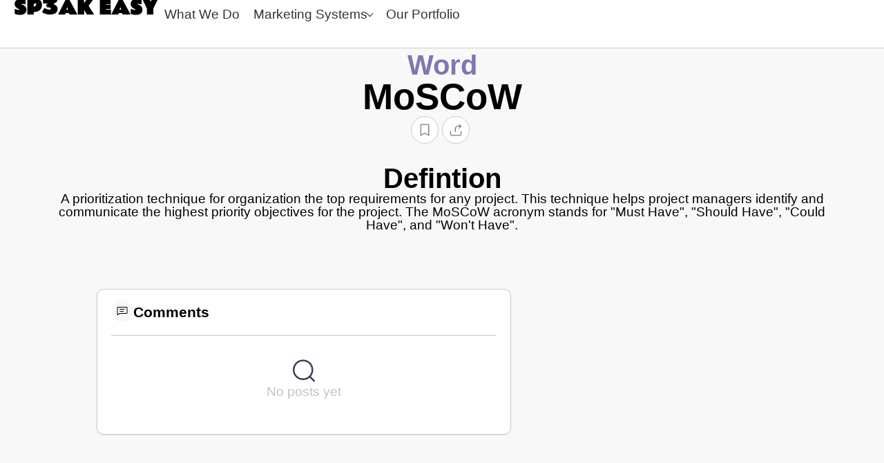

--- FILE ---
content_type: text/css
request_url: https://sp3akeasy.com/wp-content/uploads/elementor/css/post-19713.css?ver=1769026806
body_size: 1899
content:
.elementor-19713 .elementor-element.elementor-element-cb24033{--display:flex;--min-height:20vh;--justify-content:center;--align-items:center;--container-widget-width:calc( ( 1 - var( --container-widget-flex-grow ) ) * 100% );}.elementor-19713 .elementor-element.elementor-element-cb24033:not(.elementor-motion-effects-element-type-background), .elementor-19713 .elementor-element.elementor-element-cb24033 > .elementor-motion-effects-container > .elementor-motion-effects-layer{background-color:var( --e-global-color-0c6c884 );}.elementor-widget-heading .elementor-heading-title{font-family:var( --e-global-typography-primary-font-family ), Sans-serif;font-size:var( --e-global-typography-primary-font-size );font-weight:var( --e-global-typography-primary-font-weight );color:var( --e-global-color-primary );}.elementor-19713 .elementor-element.elementor-element-e3beecf .elementor-heading-title{font-family:var( --e-global-typography-ebb105a-font-family ), Sans-serif;font-size:var( --e-global-typography-ebb105a-font-size );font-weight:var( --e-global-typography-ebb105a-font-weight );color:var( --e-global-color-6f9d678 );}.elementor-19713 .elementor-element.elementor-element-83a1101{text-align:center;}.elementor-19713 .elementor-element.elementor-element-83a1101 .elementor-heading-title{font-family:var( --e-global-typography-ad70b4d-font-family ), Sans-serif;font-size:var( --e-global-typography-ad70b4d-font-size );font-weight:var( --e-global-typography-ad70b4d-font-weight );}.elementor-19713 .elementor-element.elementor-element-592a8f0{margin:0px 0px calc(var(--kit-widget-spacing, 0px) + 0px) 0px;}.elementor-19713 .elementor-element.elementor-element-592a8f0 .ts-advanced-list{justify-content:left;}.elementor-19713 .elementor-element.elementor-element-592a8f0 .ts-action  .ts-action-con{height:45px;}.elementor-19713 .elementor-element.elementor-element-592a8f0  .ts-action-con{font-family:var( --e-global-typography-text-font-family ), Sans-serif;font-size:var( --e-global-typography-text-font-size );font-weight:var( --e-global-typography-text-font-weight );}.elementor-19713 .elementor-element.elementor-element-592a8f0 .ts-action-con{color:var( --e-global-color-secondary );}.elementor-19713 .elementor-element.elementor-element-592a8f0 .ts-action-icon{background:#FFFFFF;width:40px;height:40px;border-style:solid;border-width:1px 1px 1px 1px;border-color:var( --e-global-color-c0a1184 );border-radius:50px;--ts-icon-size:18px;}.elementor-19713 .elementor-element.elementor-element-592a8f0 .ts-action-con, .elementor-19713 .elementor-element.elementor-element-592a8f0 .ts-action span{grid-gap:7px;}.elementor-19713 .elementor-element.elementor-element-592a8f0 .ts-action{margin:0px 5px 0px 0px;}.elementor-19713 .elementor-element.elementor-element-592a8f0 .ts-action-con:hover .ts-action-icon{border-color:var( --e-global-color-c2fa2f3 );}.elementor-19713 .elementor-element.elementor-element-592a8f0 .active.ts-action-con{color:var( --e-global-color-text );}.elementor-19713 .elementor-element.elementor-element-592a8f0 .active.ts-action-con .ts-action-icon{background:var( --e-global-color-accent );border-color:var( --e-global-color-accent );--ts-icon-color:#FFFFFF;}.elementor-19713 .elementor-element.elementor-element-592a8f0 .ts-action::after{top:calc(100% + 5px);bottom:auto;}.elementor-19713 .elementor-element.elementor-element-07d7813{--display:flex;--min-height:20vh;--justify-content:center;--align-items:center;--container-widget-width:calc( ( 1 - var( --container-widget-flex-grow ) ) * 100% );}.elementor-19713 .elementor-element.elementor-element-07d7813:not(.elementor-motion-effects-element-type-background), .elementor-19713 .elementor-element.elementor-element-07d7813 > .elementor-motion-effects-container > .elementor-motion-effects-layer{background-color:var( --e-global-color-0c6c884 );}.elementor-19713 .elementor-element.elementor-element-a641700 .elementor-heading-title{font-family:var( --e-global-typography-ebb105a-font-family ), Sans-serif;font-size:var( --e-global-typography-ebb105a-font-size );font-weight:var( --e-global-typography-ebb105a-font-weight );}.elementor-19713 .elementor-element.elementor-element-ad7e7a1{text-align:center;}.elementor-19713 .elementor-element.elementor-element-ad7e7a1 .elementor-heading-title{font-family:var( --e-global-typography-text-font-family ), Sans-serif;font-size:var( --e-global-typography-text-font-size );font-weight:var( --e-global-typography-text-font-weight );}.elementor-19713 .elementor-element.elementor-element-720070c{--display:flex;--min-height:700px;--flex-direction:row;--container-widget-width:initial;--container-widget-height:100%;--container-widget-flex-grow:1;--container-widget-align-self:stretch;--flex-wrap-mobile:wrap;--gap:40px 40px;--row-gap:40px;--column-gap:40px;border-style:none;--border-style:none;--padding-top:60px;--padding-bottom:60px;--padding-left:30px;--padding-right:30px;}.elementor-19713 .elementor-element.elementor-element-720070c:not(.elementor-motion-effects-element-type-background), .elementor-19713 .elementor-element.elementor-element-720070c > .elementor-motion-effects-container > .elementor-motion-effects-layer{background-color:var( --e-global-color-0c6c884 );}.elementor-19713 .elementor-element.elementor-element-cf4f599{--display:flex;--gap:20px 20px;--row-gap:20px;--column-gap:20px;}.elementor-19713 .elementor-element.elementor-element-cf4f599.e-con{--flex-grow:0;--flex-shrink:0;}.elementor-19713 .elementor-element.elementor-element-1c34b64{--display:flex;--justify-content:flex-start;--gap:15px 15px;--row-gap:15px;--column-gap:15px;--overflow:hidden;border-style:solid;--border-style:solid;border-width:1px 1px 1px 1px;--border-top-width:1px;--border-right-width:1px;--border-bottom-width:1px;--border-left-width:1px;border-color:var( --e-global-color-c0a1184 );--border-color:var( --e-global-color-c0a1184 );--border-radius:8px 8px 8px 8px;box-shadow:0px 1px 0px 0px rgba(0, 0, 0, 0.08);--padding-top:15px;--padding-bottom:10px;--padding-left:20px;--padding-right:20px;}.elementor-19713 .elementor-element.elementor-element-1c34b64:not(.elementor-motion-effects-element-type-background), .elementor-19713 .elementor-element.elementor-element-1c34b64 > .elementor-motion-effects-container > .elementor-motion-effects-layer{background-color:#FFFFFF;}.elementor-19713 .elementor-element.elementor-element-2b98e53{--display:flex;--flex-direction:row;--container-widget-width:calc( ( 1 - var( --container-widget-flex-grow ) ) * 100% );--container-widget-height:100%;--container-widget-flex-grow:1;--container-widget-align-self:stretch;--flex-wrap-mobile:wrap;--align-items:center;--gap:7px 7px;--row-gap:7px;--column-gap:7px;--flex-wrap:nowrap;border-style:solid;--border-style:solid;border-width:0px 0px 1px 0px;--border-top-width:0px;--border-right-width:0px;--border-bottom-width:1px;--border-left-width:0px;border-color:var( --e-global-color-c0a1184 );--border-color:var( --e-global-color-c0a1184 );--padding-top:0px;--padding-bottom:10px;--padding-left:0px;--padding-right:0px;}.elementor-widget-icon.elementor-view-stacked .elementor-icon{background-color:var( --e-global-color-primary );}.elementor-widget-icon.elementor-view-framed .elementor-icon, .elementor-widget-icon.elementor-view-default .elementor-icon{color:var( --e-global-color-primary );border-color:var( --e-global-color-primary );}.elementor-widget-icon.elementor-view-framed .elementor-icon, .elementor-widget-icon.elementor-view-default .elementor-icon svg{fill:var( --e-global-color-primary );}.elementor-19713 .elementor-element.elementor-element-ae0f9d3 .elementor-icon-wrapper{text-align:center;}.elementor-19713 .elementor-element.elementor-element-ae0f9d3.elementor-view-stacked .elementor-icon{background-color:var( --e-global-color-0c6c884 );color:var( --e-global-color-text );}.elementor-19713 .elementor-element.elementor-element-ae0f9d3.elementor-view-framed .elementor-icon, .elementor-19713 .elementor-element.elementor-element-ae0f9d3.elementor-view-default .elementor-icon{color:var( --e-global-color-0c6c884 );border-color:var( --e-global-color-0c6c884 );}.elementor-19713 .elementor-element.elementor-element-ae0f9d3.elementor-view-framed .elementor-icon, .elementor-19713 .elementor-element.elementor-element-ae0f9d3.elementor-view-default .elementor-icon svg{fill:var( --e-global-color-0c6c884 );}.elementor-19713 .elementor-element.elementor-element-ae0f9d3.elementor-view-framed .elementor-icon{background-color:var( --e-global-color-text );}.elementor-19713 .elementor-element.elementor-element-ae0f9d3.elementor-view-stacked .elementor-icon svg{fill:var( --e-global-color-text );}.elementor-19713 .elementor-element.elementor-element-ae0f9d3 .elementor-icon{font-size:16px;}.elementor-19713 .elementor-element.elementor-element-ae0f9d3 .elementor-icon svg{height:16px;}.elementor-19713 .elementor-element.elementor-element-20ded34 .elementor-heading-title{font-size:14px;font-weight:600;color:var( --e-global-color-text );}.elementor-19713 .elementor-element.elementor-element-02fca91 .ts-advanced-list{justify-content:left;grid-gap:10px;}.elementor-19713 .elementor-element.elementor-element-02fca91 .ts-action  .ts-action-con{justify-content:center;padding:7px 15px 7px 15px;height:40px;}.elementor-19713 .elementor-element.elementor-element-02fca91 .ts-action-con{border-style:solid;border-width:1px 1px 1px 1px;border-color:var( --e-global-color-c0a1184 );border-radius:50px;color:var( --e-global-color-text );}.elementor-19713 .elementor-element.elementor-element-02fca91  .ts-action-con{font-family:var( --e-global-typography-text-font-family ), Sans-serif;font-size:var( --e-global-typography-text-font-size );font-weight:var( --e-global-typography-text-font-weight );}.elementor-19713 .elementor-element.elementor-element-02fca91 .ts-action-icon{width:18px;height:18px;border-radius:26px;--ts-icon-size:18px;--ts-icon-color:var( --e-global-color-de1b9b0 );}.elementor-19713 .elementor-element.elementor-element-02fca91 .ts-action-con, .elementor-19713 .elementor-element.elementor-element-02fca91 .ts-action span{grid-gap:7px;}.elementor-19713 .elementor-element.elementor-element-02fca91 .ts-action{margin:0px 5px 7px 0px;}.elementor-19713 .elementor-element.elementor-element-02fca91 .ts-action-con:hover{border-color:var( --e-global-color-c2fa2f3 );}.elementor-19713 .elementor-element.elementor-element-02fca91 .ts-action-con:hover .ts-action-icon{border-color:var( --e-global-color-c2fa2f3 );}.elementor-19713 .elementor-element.elementor-element-02fca91 .active.ts-action-con{box-shadow:0px 0px 0px 0px rgba(0, 0, 0, 0);color:#FFFFFF;background:var( --e-global-color-accent );border-color:var( --e-global-color-accent );}.elementor-19713 .elementor-element.elementor-element-02fca91 .active.ts-action-con .ts-action-icon{--ts-icon-color:#FFFFFF;}.elementor-19713 .elementor-element.elementor-element-ab18671{--display:flex;--justify-content:flex-start;--gap:15px 15px;--row-gap:15px;--column-gap:15px;--overflow:hidden;border-style:solid;--border-style:solid;border-width:1px 1px 1px 1px;--border-top-width:1px;--border-right-width:1px;--border-bottom-width:1px;--border-left-width:1px;border-color:var( --e-global-color-c0a1184 );--border-color:var( --e-global-color-c0a1184 );--border-radius:10px 10px 10px 10px;box-shadow:0px 1px 1.5px 0px rgba(0, 0, 0, 0.10196078431372549);--padding-top:15px;--padding-bottom:20px;--padding-left:20px;--padding-right:20px;}.elementor-19713 .elementor-element.elementor-element-ab18671:not(.elementor-motion-effects-element-type-background), .elementor-19713 .elementor-element.elementor-element-ab18671 > .elementor-motion-effects-container > .elementor-motion-effects-layer{background-color:#FFFFFF;}.elementor-19713 .elementor-element.elementor-element-cd11cec{--display:flex;--flex-direction:row;--container-widget-width:calc( ( 1 - var( --container-widget-flex-grow ) ) * 100% );--container-widget-height:100%;--container-widget-flex-grow:1;--container-widget-align-self:stretch;--flex-wrap-mobile:wrap;--align-items:center;--gap:7px 7px;--row-gap:7px;--column-gap:7px;--flex-wrap:nowrap;border-style:solid;--border-style:solid;border-width:0px 0px 1px 0px;--border-top-width:0px;--border-right-width:0px;--border-bottom-width:1px;--border-left-width:0px;border-color:var( --e-global-color-c0a1184 );--border-color:var( --e-global-color-c0a1184 );--padding-top:0px;--padding-bottom:15px;--padding-left:0px;--padding-right:0px;}.elementor-19713 .elementor-element.elementor-element-5b56007 .elementor-icon-wrapper{text-align:center;}.elementor-19713 .elementor-element.elementor-element-5b56007.elementor-view-stacked .elementor-icon{background-color:var( --e-global-color-0c6c884 );color:var( --e-global-color-text );}.elementor-19713 .elementor-element.elementor-element-5b56007.elementor-view-framed .elementor-icon, .elementor-19713 .elementor-element.elementor-element-5b56007.elementor-view-default .elementor-icon{color:var( --e-global-color-0c6c884 );border-color:var( --e-global-color-0c6c884 );}.elementor-19713 .elementor-element.elementor-element-5b56007.elementor-view-framed .elementor-icon, .elementor-19713 .elementor-element.elementor-element-5b56007.elementor-view-default .elementor-icon svg{fill:var( --e-global-color-0c6c884 );}.elementor-19713 .elementor-element.elementor-element-5b56007.elementor-view-framed .elementor-icon{background-color:var( --e-global-color-text );}.elementor-19713 .elementor-element.elementor-element-5b56007.elementor-view-stacked .elementor-icon svg{fill:var( --e-global-color-text );}.elementor-19713 .elementor-element.elementor-element-5b56007 .elementor-icon{font-size:16px;}.elementor-19713 .elementor-element.elementor-element-5b56007 .elementor-icon svg{height:16px;}.elementor-19713 .elementor-element.elementor-element-dc65ea9 .elementor-heading-title{color:var( --e-global-color-text );}.elementor-19713 .elementor-element.elementor-element-6eb545f{--display:flex;--gap:20px 20px;--row-gap:20px;--column-gap:20px;}.elementor-19713 .elementor-element.elementor-element-6f12969{--display:flex;--justify-content:flex-start;--gap:10px 10px;--row-gap:10px;--column-gap:10px;border-style:solid;--border-style:solid;border-width:1px 1px 1px 1px;--border-top-width:1px;--border-right-width:1px;--border-bottom-width:1px;--border-left-width:1px;border-color:var( --e-global-color-c0a1184 );--border-color:var( --e-global-color-c0a1184 );--border-radius:10px 10px 10px 10px;box-shadow:0px 1px 1.5px 0px rgba(0, 0, 0, 0.10196078431372549);--padding-top:20px;--padding-bottom:20px;--padding-left:20px;--padding-right:20px;}.elementor-19713 .elementor-element.elementor-element-6f12969:not(.elementor-motion-effects-element-type-background), .elementor-19713 .elementor-element.elementor-element-6f12969 > .elementor-motion-effects-container > .elementor-motion-effects-layer{background-color:#FFFFFF;}.elementor-19713 .elementor-element.elementor-element-d6068fa{--display:flex;--flex-direction:row;--container-widget-width:calc( ( 1 - var( --container-widget-flex-grow ) ) * 100% );--container-widget-height:100%;--container-widget-flex-grow:1;--container-widget-align-self:stretch;--flex-wrap-mobile:wrap;--align-items:center;--gap:10px 10px;--row-gap:10px;--column-gap:10px;--flex-wrap:wrap;border-style:none;--border-style:none;}.elementor-19713 .elementor-element.elementor-element-d331545{--display:flex;}.elementor-19713 .elementor-element.elementor-element-5bf8314 .elementor-heading-title{font-family:var( --e-global-typography-text-font-family ), Sans-serif;font-size:var( --e-global-typography-text-font-size );font-weight:var( --e-global-typography-text-font-weight );}.elementor-19713 .elementor-element.elementor-element-5fe069d{--display:flex;--justify-content:flex-start;--gap:10px 10px;--row-gap:10px;--column-gap:10px;--overflow:hidden;border-style:solid;--border-style:solid;border-width:1px 1px 1px 1px;--border-top-width:1px;--border-right-width:1px;--border-bottom-width:1px;--border-left-width:1px;border-color:var( --e-global-color-c0a1184 );--border-color:var( --e-global-color-c0a1184 );--border-radius:10px 10px 10px 10px;box-shadow:0px 1px 1.5px 0px rgba(0, 0, 0, 0.10196078431372549);--padding-top:20px;--padding-bottom:20px;--padding-left:20px;--padding-right:20px;}.elementor-19713 .elementor-element.elementor-element-5fe069d:not(.elementor-motion-effects-element-type-background), .elementor-19713 .elementor-element.elementor-element-5fe069d > .elementor-motion-effects-container > .elementor-motion-effects-layer{background-color:#FFFFFF;}.elementor-19713 .elementor-element.elementor-element-ae55128{--display:flex;--flex-direction:row;--container-widget-width:calc( ( 1 - var( --container-widget-flex-grow ) ) * 100% );--container-widget-height:100%;--container-widget-flex-grow:1;--container-widget-align-self:stretch;--flex-wrap-mobile:wrap;--align-items:center;--gap:7px 7px;--row-gap:7px;--column-gap:7px;--flex-wrap:nowrap;border-style:solid;--border-style:solid;border-width:0px 0px 1px 0px;--border-top-width:0px;--border-right-width:0px;--border-bottom-width:1px;--border-left-width:0px;border-color:var( --e-global-color-c0a1184 );--border-color:var( --e-global-color-c0a1184 );--padding-top:0px;--padding-bottom:15px;--padding-left:0px;--padding-right:0px;}.elementor-19713 .elementor-element.elementor-element-01de38c .elementor-heading-title{color:var( --e-global-color-text );}.elementor-widget-text-editor{font-family:var( --e-global-typography-text-font-family ), Sans-serif;font-size:var( --e-global-typography-text-font-size );font-weight:var( --e-global-typography-text-font-weight );color:var( --e-global-color-text );}.elementor-widget-text-editor.elementor-drop-cap-view-stacked .elementor-drop-cap{background-color:var( --e-global-color-primary );}.elementor-widget-text-editor.elementor-drop-cap-view-framed .elementor-drop-cap, .elementor-widget-text-editor.elementor-drop-cap-view-default .elementor-drop-cap{color:var( --e-global-color-primary );border-color:var( --e-global-color-primary );}body.elementor-page-19713:not(.elementor-motion-effects-element-type-background), body.elementor-page-19713 > .elementor-motion-effects-container > .elementor-motion-effects-layer{background-color:var( --e-global-color-0c6c884 );}@media(max-width:1366px){.elementor-widget-heading .elementor-heading-title{font-size:var( --e-global-typography-primary-font-size );}.elementor-19713 .elementor-element.elementor-element-e3beecf .elementor-heading-title{font-size:var( --e-global-typography-ebb105a-font-size );}.elementor-19713 .elementor-element.elementor-element-83a1101 .elementor-heading-title{font-size:var( --e-global-typography-ad70b4d-font-size );}.elementor-19713 .elementor-element.elementor-element-592a8f0 .ts-advanced-list{justify-content:center;}.elementor-19713 .elementor-element.elementor-element-592a8f0  .ts-action-con{font-size:var( --e-global-typography-text-font-size );}.elementor-19713 .elementor-element.elementor-element-a641700 .elementor-heading-title{font-size:var( --e-global-typography-ebb105a-font-size );}.elementor-19713 .elementor-element.elementor-element-ad7e7a1 .elementor-heading-title{font-size:var( --e-global-typography-text-font-size );}.elementor-19713 .elementor-element.elementor-element-720070c{--gap:30px 30px;--row-gap:30px;--column-gap:30px;}.elementor-19713 .elementor-element.elementor-element-02fca91 .ts-advanced-list{justify-content:left;}.elementor-19713 .elementor-element.elementor-element-02fca91  .ts-action-con{font-size:var( --e-global-typography-text-font-size );}.elementor-19713 .elementor-element.elementor-element-5bf8314 .elementor-heading-title{font-size:var( --e-global-typography-text-font-size );}.elementor-widget-text-editor{font-size:var( --e-global-typography-text-font-size );}}@media(max-width:1024px){.elementor-widget-heading .elementor-heading-title{font-size:var( --e-global-typography-primary-font-size );}.elementor-19713 .elementor-element.elementor-element-e3beecf .elementor-heading-title{font-size:var( --e-global-typography-ebb105a-font-size );}.elementor-19713 .elementor-element.elementor-element-83a1101 .elementor-heading-title{font-size:var( --e-global-typography-ad70b4d-font-size );}.elementor-19713 .elementor-element.elementor-element-592a8f0 .ts-advanced-list{justify-content:center;}.elementor-19713 .elementor-element.elementor-element-592a8f0 .ts-action  .ts-action-con{justify-content:center;}.elementor-19713 .elementor-element.elementor-element-592a8f0  .ts-action-con{font-size:var( --e-global-typography-text-font-size );}.elementor-19713 .elementor-element.elementor-element-a641700 .elementor-heading-title{font-size:var( --e-global-typography-ebb105a-font-size );}.elementor-19713 .elementor-element.elementor-element-ad7e7a1 .elementor-heading-title{font-size:var( --e-global-typography-text-font-size );}.elementor-19713 .elementor-element.elementor-element-720070c{--flex-direction:column;--container-widget-width:100%;--container-widget-height:initial;--container-widget-flex-grow:0;--container-widget-align-self:initial;--flex-wrap-mobile:wrap;--padding-top:20px;--padding-bottom:15px;--padding-left:15px;--padding-right:15px;}.elementor-19713 .elementor-element.elementor-element-1c34b64{--padding-top:15px;--padding-bottom:15px;--padding-left:15px;--padding-right:15px;}.elementor-19713 .elementor-element.elementor-element-02fca91.elementor-element{--flex-grow:0;--flex-shrink:0;}.elementor-19713 .elementor-element.elementor-element-02fca91 .ts-advanced-list{justify-content:left;}.elementor-19713 .elementor-element.elementor-element-02fca91 .ts-action  .ts-action-con{justify-content:center;}.elementor-19713 .elementor-element.elementor-element-02fca91 .ts-action-con{border-width:1px 1px 1px 1px;}.elementor-19713 .elementor-element.elementor-element-02fca91  .ts-action-con{font-size:var( --e-global-typography-text-font-size );}.elementor-19713 .elementor-element.elementor-element-5bf8314 .elementor-heading-title{font-size:var( --e-global-typography-text-font-size );}.elementor-widget-text-editor{font-size:var( --e-global-typography-text-font-size );}}@media(max-width:767px){.elementor-widget-heading .elementor-heading-title{font-size:var( --e-global-typography-primary-font-size );}.elementor-19713 .elementor-element.elementor-element-e3beecf .elementor-heading-title{font-size:var( --e-global-typography-ebb105a-font-size );}.elementor-19713 .elementor-element.elementor-element-83a1101 .elementor-heading-title{font-size:var( --e-global-typography-ad70b4d-font-size );}.elementor-19713 .elementor-element.elementor-element-592a8f0 .ts-advanced-list{justify-content:left;}.elementor-19713 .elementor-element.elementor-element-592a8f0  .ts-action-con{font-size:var( --e-global-typography-text-font-size );}.elementor-19713 .elementor-element.elementor-element-a641700 .elementor-heading-title{font-size:var( --e-global-typography-ebb105a-font-size );}.elementor-19713 .elementor-element.elementor-element-ad7e7a1 .elementor-heading-title{font-size:var( --e-global-typography-text-font-size );}.elementor-19713 .elementor-element.elementor-element-02fca91 .ts-advanced-list{justify-content:left;}.elementor-19713 .elementor-element.elementor-element-02fca91  .ts-action-con{font-size:var( --e-global-typography-text-font-size );}.elementor-19713 .elementor-element.elementor-element-5bf8314 .elementor-heading-title{font-size:var( --e-global-typography-text-font-size );}.elementor-widget-text-editor{font-size:var( --e-global-typography-text-font-size );}}@media(min-width:768px){.elementor-19713 .elementor-element.elementor-element-720070c{--content-width:1000px;}.elementor-19713 .elementor-element.elementor-element-cf4f599{--width:60%;}.elementor-19713 .elementor-element.elementor-element-6eb545f{--width:40%;}}@media(max-width:1024px) and (min-width:768px){.elementor-19713 .elementor-element.elementor-element-cf4f599{--width:100%;}.elementor-19713 .elementor-element.elementor-element-6eb545f{--width:100%;}}

--- FILE ---
content_type: text/css
request_url: https://sp3akeasy.com/wp-content/uploads/elementor/css/post-287.css?ver=1769022714
body_size: 3446
content:
.elementor-287 .elementor-element.elementor-element-1fb8388f{--display:flex;--flex-direction:column;--container-widget-width:100%;--container-widget-height:initial;--container-widget-flex-grow:0;--container-widget-align-self:initial;--flex-wrap-mobile:wrap;--gap:5px 5px;--row-gap:5px;--column-gap:5px;border-style:none;--border-style:none;}.elementor-287 .elementor-element.elementor-element-1fb8388f:not(.elementor-motion-effects-element-type-background), .elementor-287 .elementor-element.elementor-element-1fb8388f > .elementor-motion-effects-container > .elementor-motion-effects-layer{background-color:var( --e-global-color-secondary );}.elementor-widget-divider{--divider-color:var( --e-global-color-secondary );}.elementor-widget-divider .elementor-divider__text{color:var( --e-global-color-secondary );font-family:var( --e-global-typography-secondary-font-family ), Sans-serif;font-weight:var( --e-global-typography-secondary-font-weight );}.elementor-widget-divider.elementor-view-stacked .elementor-icon{background-color:var( --e-global-color-secondary );}.elementor-widget-divider.elementor-view-framed .elementor-icon, .elementor-widget-divider.elementor-view-default .elementor-icon{color:var( --e-global-color-secondary );border-color:var( --e-global-color-secondary );}.elementor-widget-divider.elementor-view-framed .elementor-icon, .elementor-widget-divider.elementor-view-default .elementor-icon svg{fill:var( --e-global-color-secondary );}.elementor-287 .elementor-element.elementor-element-1cf128fe{--divider-border-style:solid;--divider-color:var( --e-global-color-c0a1184 );--divider-border-width:1px;}.elementor-287 .elementor-element.elementor-element-1cf128fe .elementor-divider-separator{width:100%;}.elementor-287 .elementor-element.elementor-element-1cf128fe .elementor-divider{padding-block-start:60px;padding-block-end:60px;}.elementor-287 .elementor-element.elementor-element-0a6c25c{--display:flex;--min-height:100px;--flex-direction:row;--container-widget-width:calc( ( 1 - var( --container-widget-flex-grow ) ) * 100% );--container-widget-height:100%;--container-widget-flex-grow:1;--container-widget-align-self:stretch;--flex-wrap-mobile:wrap;--justify-content:space-between;--align-items:center;--padding-top:0px;--padding-bottom:0px;--padding-left:30px;--padding-right:30px;}.elementor-287 .elementor-element.elementor-element-0a6c25c:not(.elementor-motion-effects-element-type-background), .elementor-287 .elementor-element.elementor-element-0a6c25c > .elementor-motion-effects-container > .elementor-motion-effects-layer{background-color:var( --e-global-color-secondary );}.elementor-287 .elementor-element.elementor-element-0a6c25c.e-con{--flex-grow:1;--flex-shrink:0;}.elementor-widget-heading .elementor-heading-title{font-family:var( --e-global-typography-primary-font-family ), Sans-serif;font-size:var( --e-global-typography-primary-font-size );font-weight:var( --e-global-typography-primary-font-weight );color:var( --e-global-color-primary );}.elementor-287 .elementor-element.elementor-element-5ec12c8 .elementor-heading-title{font-family:"Rammetto One", Sans-serif;font-size:1.6em;font-weight:700;color:var( --e-global-color-0c6c884 );}.elementor-287 .elementor-element.elementor-element-9e5d807 .ts-advanced-list{justify-content:left;}.elementor-287 .elementor-element.elementor-element-9e5d807  .ts-action-con{font-family:var( --e-global-typography-text-font-family ), Sans-serif;font-size:var( --e-global-typography-text-font-size );font-weight:var( --e-global-typography-text-font-weight );}.elementor-287 .elementor-element.elementor-element-9e5d807 .ts-action-con{color:var( --e-global-color-de1b9b0 );}.elementor-287 .elementor-element.elementor-element-9e5d807 .ts-action-icon{width:22px;height:22px;border-radius:22px;--ts-icon-size:34px;--ts-icon-color:var( --e-global-color-de1b9b0 );}.elementor-287 .elementor-element.elementor-element-9e5d807 .ts-action-con, .elementor-287 .elementor-element.elementor-element-9e5d807 .ts-action span{grid-gap:10px;}.elementor-287 .elementor-element.elementor-element-9e5d807 .ts-action-con:hover{color:var( --e-global-color-text );}.elementor-287 .elementor-element.elementor-element-9e5d807 .ts-action-con:hover .ts-action-icon{--ts-icon-color:var( --e-global-color-text );}.elementor-287 .elementor-element.elementor-element-088f77f{--display:flex;--flex-direction:row;--container-widget-width:calc( ( 1 - var( --container-widget-flex-grow ) ) * 100% );--container-widget-height:100%;--container-widget-flex-grow:1;--container-widget-align-self:stretch;--flex-wrap-mobile:wrap;--align-items:stretch;--gap:10px 10px;--row-gap:10px;--column-gap:10px;--padding-top:25px;--padding-bottom:70px;--padding-left:0px;--padding-right:0px;}.elementor-287 .elementor-element.elementor-element-088f77f:not(.elementor-motion-effects-element-type-background), .elementor-287 .elementor-element.elementor-element-088f77f > .elementor-motion-effects-container > .elementor-motion-effects-layer{background-color:var( --e-global-color-0c6c884 );}.elementor-287 .elementor-element.elementor-element-4e14b99{--display:flex;}.elementor-287 .elementor-element.elementor-element-51d4c3c{margin:0px 0px calc(var(--kit-widget-spacing, 0px) + 0px) 0px;padding:0px 0px 0px 0px;text-align:start;}.elementor-287 .elementor-element.elementor-element-51d4c3c .elementor-heading-title{font-family:var( --e-global-typography-25a29c0-font-family ), Sans-serif;font-size:var( --e-global-typography-25a29c0-font-size );color:var( --e-global-color-d420f05 );}.elementor-widget-text-editor{font-family:var( --e-global-typography-text-font-family ), Sans-serif;font-size:var( --e-global-typography-text-font-size );font-weight:var( --e-global-typography-text-font-weight );color:var( --e-global-color-text );}.elementor-widget-text-editor.elementor-drop-cap-view-stacked .elementor-drop-cap{background-color:var( --e-global-color-primary );}.elementor-widget-text-editor.elementor-drop-cap-view-framed .elementor-drop-cap, .elementor-widget-text-editor.elementor-drop-cap-view-default .elementor-drop-cap{color:var( --e-global-color-primary );border-color:var( --e-global-color-primary );}.elementor-287 .elementor-element.elementor-element-dba0006{margin:0px 0px calc(var(--kit-widget-spacing, 0px) + 0px) 0px;padding:0em 0em 0em 0em;font-size:1.2em;color:var( --e-global-color-text );}.elementor-287 .elementor-element.elementor-element-01fe371{--display:flex;}.elementor-287 .elementor-element.elementor-element-73f79b5 .elementor-heading-title{font-family:var( --e-global-typography-25a29c0-font-family ), Sans-serif;font-size:var( --e-global-typography-25a29c0-font-size );color:var( --e-global-color-d420f05 );}.elementor-widget-icon-list .elementor-icon-list-item:not(:last-child):after{border-color:var( --e-global-color-text );}.elementor-widget-icon-list .elementor-icon-list-icon i{color:var( --e-global-color-primary );}.elementor-widget-icon-list .elementor-icon-list-icon svg{fill:var( --e-global-color-primary );}.elementor-widget-icon-list .elementor-icon-list-item > .elementor-icon-list-text, .elementor-widget-icon-list .elementor-icon-list-item > a{font-family:var( --e-global-typography-text-font-family ), Sans-serif;font-size:var( --e-global-typography-text-font-size );font-weight:var( --e-global-typography-text-font-weight );}.elementor-widget-icon-list .elementor-icon-list-text{color:var( --e-global-color-secondary );}.elementor-287 .elementor-element.elementor-element-bcbcc19{padding:.5em 0em 0em 0em;--e-icon-list-icon-size:17px;--icon-vertical-offset:0px;}.elementor-287 .elementor-element.elementor-element-bcbcc19 .elementor-icon-list-items:not(.elementor-inline-items) .elementor-icon-list-item:not(:last-child){padding-block-end:calc(5px/2);}.elementor-287 .elementor-element.elementor-element-bcbcc19 .elementor-icon-list-items:not(.elementor-inline-items) .elementor-icon-list-item:not(:first-child){margin-block-start:calc(5px/2);}.elementor-287 .elementor-element.elementor-element-bcbcc19 .elementor-icon-list-items.elementor-inline-items .elementor-icon-list-item{margin-inline:calc(5px/2);}.elementor-287 .elementor-element.elementor-element-bcbcc19 .elementor-icon-list-items.elementor-inline-items{margin-inline:calc(-5px/2);}.elementor-287 .elementor-element.elementor-element-bcbcc19 .elementor-icon-list-items.elementor-inline-items .elementor-icon-list-item:after{inset-inline-end:calc(-5px/2);}.elementor-287 .elementor-element.elementor-element-bcbcc19 .elementor-icon-list-icon i{color:var( --e-global-color-de1b9b0 );transition:color 0.3s;}.elementor-287 .elementor-element.elementor-element-bcbcc19 .elementor-icon-list-icon svg{fill:var( --e-global-color-de1b9b0 );transition:fill 0.3s;}.elementor-287 .elementor-element.elementor-element-bcbcc19 .elementor-icon-list-icon{padding-inline-end:4px;}.elementor-287 .elementor-element.elementor-element-bcbcc19 .elementor-icon-list-item > .elementor-icon-list-text, .elementor-287 .elementor-element.elementor-element-bcbcc19 .elementor-icon-list-item > a{font-size:1.2em;font-weight:300;}.elementor-287 .elementor-element.elementor-element-bcbcc19 .elementor-icon-list-text{color:var( --e-global-color-text );transition:color 0.3s;}.elementor-287 .elementor-element.elementor-element-6e457f7{--display:flex;}.elementor-287 .elementor-element.elementor-element-223278e .elementor-heading-title{font-family:var( --e-global-typography-25a29c0-font-family ), Sans-serif;font-size:var( --e-global-typography-25a29c0-font-size );color:var( --e-global-color-d420f05 );}.elementor-287 .elementor-element.elementor-element-03a01e9{padding:.5em 0em 0em 0em;--e-icon-list-icon-size:17px;--icon-vertical-offset:0px;}.elementor-287 .elementor-element.elementor-element-03a01e9 .elementor-icon-list-items:not(.elementor-inline-items) .elementor-icon-list-item:not(:last-child){padding-block-end:calc(5px/2);}.elementor-287 .elementor-element.elementor-element-03a01e9 .elementor-icon-list-items:not(.elementor-inline-items) .elementor-icon-list-item:not(:first-child){margin-block-start:calc(5px/2);}.elementor-287 .elementor-element.elementor-element-03a01e9 .elementor-icon-list-items.elementor-inline-items .elementor-icon-list-item{margin-inline:calc(5px/2);}.elementor-287 .elementor-element.elementor-element-03a01e9 .elementor-icon-list-items.elementor-inline-items{margin-inline:calc(-5px/2);}.elementor-287 .elementor-element.elementor-element-03a01e9 .elementor-icon-list-items.elementor-inline-items .elementor-icon-list-item:after{inset-inline-end:calc(-5px/2);}.elementor-287 .elementor-element.elementor-element-03a01e9 .elementor-icon-list-icon i{color:var( --e-global-color-de1b9b0 );transition:color 0.3s;}.elementor-287 .elementor-element.elementor-element-03a01e9 .elementor-icon-list-icon svg{fill:var( --e-global-color-de1b9b0 );transition:fill 0.3s;}.elementor-287 .elementor-element.elementor-element-03a01e9 .elementor-icon-list-icon{padding-inline-end:4px;}.elementor-287 .elementor-element.elementor-element-03a01e9 .elementor-icon-list-item > .elementor-icon-list-text, .elementor-287 .elementor-element.elementor-element-03a01e9 .elementor-icon-list-item > a{font-size:1.2em;font-weight:300;}.elementor-287 .elementor-element.elementor-element-03a01e9 .elementor-icon-list-text{color:var( --e-global-color-text );transition:color 0.3s;}.elementor-287 .elementor-element.elementor-element-b575c6e{--display:flex;}.elementor-287 .elementor-element.elementor-element-05ba3b5 .elementor-heading-title{font-family:var( --e-global-typography-25a29c0-font-family ), Sans-serif;font-size:var( --e-global-typography-25a29c0-font-size );color:var( --e-global-color-d420f05 );}.elementor-287 .elementor-element.elementor-element-d5d12ac{padding:.5em 0em 0em 0em;--e-icon-list-icon-size:17px;--icon-vertical-offset:0px;}.elementor-287 .elementor-element.elementor-element-d5d12ac .elementor-icon-list-items:not(.elementor-inline-items) .elementor-icon-list-item:not(:last-child){padding-block-end:calc(5px/2);}.elementor-287 .elementor-element.elementor-element-d5d12ac .elementor-icon-list-items:not(.elementor-inline-items) .elementor-icon-list-item:not(:first-child){margin-block-start:calc(5px/2);}.elementor-287 .elementor-element.elementor-element-d5d12ac .elementor-icon-list-items.elementor-inline-items .elementor-icon-list-item{margin-inline:calc(5px/2);}.elementor-287 .elementor-element.elementor-element-d5d12ac .elementor-icon-list-items.elementor-inline-items{margin-inline:calc(-5px/2);}.elementor-287 .elementor-element.elementor-element-d5d12ac .elementor-icon-list-items.elementor-inline-items .elementor-icon-list-item:after{inset-inline-end:calc(-5px/2);}.elementor-287 .elementor-element.elementor-element-d5d12ac .elementor-icon-list-icon i{color:var( --e-global-color-de1b9b0 );transition:color 0.3s;}.elementor-287 .elementor-element.elementor-element-d5d12ac .elementor-icon-list-icon svg{fill:var( --e-global-color-de1b9b0 );transition:fill 0.3s;}.elementor-287 .elementor-element.elementor-element-d5d12ac .elementor-icon-list-icon{padding-inline-end:4px;}.elementor-287 .elementor-element.elementor-element-d5d12ac .elementor-icon-list-item > .elementor-icon-list-text, .elementor-287 .elementor-element.elementor-element-d5d12ac .elementor-icon-list-item > a{font-size:1.2em;font-weight:300;}.elementor-287 .elementor-element.elementor-element-d5d12ac .elementor-icon-list-text{color:var( --e-global-color-text );transition:color 0.3s;}.elementor-287 .elementor-element.elementor-element-66380f4{--display:flex;--flex-direction:row;--container-widget-width:calc( ( 1 - var( --container-widget-flex-grow ) ) * 100% );--container-widget-height:100%;--container-widget-flex-grow:1;--container-widget-align-self:stretch;--flex-wrap-mobile:wrap;--align-items:stretch;--gap:10px 10px;--row-gap:10px;--column-gap:10px;--padding-top:25px;--padding-bottom:70px;--padding-left:0px;--padding-right:0px;}.elementor-287 .elementor-element.elementor-element-66380f4:not(.elementor-motion-effects-element-type-background), .elementor-287 .elementor-element.elementor-element-66380f4 > .elementor-motion-effects-container > .elementor-motion-effects-layer{background-color:var( --e-global-color-0c6c884 );}.elementor-287 .elementor-element.elementor-element-b467a80{--display:flex;}.elementor-287 .elementor-element.elementor-element-5248c00 .elementor-heading-title{font-family:var( --e-global-typography-25a29c0-font-family ), Sans-serif;font-size:var( --e-global-typography-25a29c0-font-size );color:var( --e-global-color-d420f05 );}.elementor-287 .elementor-element.elementor-element-4606c34{padding:.5em 0em 0em 0em;--e-icon-list-icon-size:17px;--icon-vertical-offset:0px;}.elementor-287 .elementor-element.elementor-element-4606c34 .elementor-icon-list-items:not(.elementor-inline-items) .elementor-icon-list-item:not(:last-child){padding-block-end:calc(5px/2);}.elementor-287 .elementor-element.elementor-element-4606c34 .elementor-icon-list-items:not(.elementor-inline-items) .elementor-icon-list-item:not(:first-child){margin-block-start:calc(5px/2);}.elementor-287 .elementor-element.elementor-element-4606c34 .elementor-icon-list-items.elementor-inline-items .elementor-icon-list-item{margin-inline:calc(5px/2);}.elementor-287 .elementor-element.elementor-element-4606c34 .elementor-icon-list-items.elementor-inline-items{margin-inline:calc(-5px/2);}.elementor-287 .elementor-element.elementor-element-4606c34 .elementor-icon-list-items.elementor-inline-items .elementor-icon-list-item:after{inset-inline-end:calc(-5px/2);}.elementor-287 .elementor-element.elementor-element-4606c34 .elementor-icon-list-icon i{color:var( --e-global-color-de1b9b0 );transition:color 0.3s;}.elementor-287 .elementor-element.elementor-element-4606c34 .elementor-icon-list-icon svg{fill:var( --e-global-color-de1b9b0 );transition:fill 0.3s;}.elementor-287 .elementor-element.elementor-element-4606c34 .elementor-icon-list-icon{padding-inline-end:4px;}.elementor-287 .elementor-element.elementor-element-4606c34 .elementor-icon-list-item > .elementor-icon-list-text, .elementor-287 .elementor-element.elementor-element-4606c34 .elementor-icon-list-item > a{font-size:1.2em;font-weight:300;}.elementor-287 .elementor-element.elementor-element-4606c34 .elementor-icon-list-text{color:var( --e-global-color-text );transition:color 0.3s;}.elementor-287 .elementor-element.elementor-element-6a1eb90{--display:flex;}.elementor-287 .elementor-element.elementor-element-eb4ae22 .elementor-heading-title{font-family:var( --e-global-typography-25a29c0-font-family ), Sans-serif;font-size:var( --e-global-typography-25a29c0-font-size );color:var( --e-global-color-d420f05 );}.elementor-287 .elementor-element.elementor-element-3a78ef7{padding:.5em 0em 0em 0em;--e-icon-list-icon-size:17px;--icon-vertical-offset:0px;}.elementor-287 .elementor-element.elementor-element-3a78ef7 .elementor-icon-list-items:not(.elementor-inline-items) .elementor-icon-list-item:not(:last-child){padding-block-end:calc(5px/2);}.elementor-287 .elementor-element.elementor-element-3a78ef7 .elementor-icon-list-items:not(.elementor-inline-items) .elementor-icon-list-item:not(:first-child){margin-block-start:calc(5px/2);}.elementor-287 .elementor-element.elementor-element-3a78ef7 .elementor-icon-list-items.elementor-inline-items .elementor-icon-list-item{margin-inline:calc(5px/2);}.elementor-287 .elementor-element.elementor-element-3a78ef7 .elementor-icon-list-items.elementor-inline-items{margin-inline:calc(-5px/2);}.elementor-287 .elementor-element.elementor-element-3a78ef7 .elementor-icon-list-items.elementor-inline-items .elementor-icon-list-item:after{inset-inline-end:calc(-5px/2);}.elementor-287 .elementor-element.elementor-element-3a78ef7 .elementor-icon-list-icon i{color:var( --e-global-color-de1b9b0 );transition:color 0.3s;}.elementor-287 .elementor-element.elementor-element-3a78ef7 .elementor-icon-list-icon svg{fill:var( --e-global-color-de1b9b0 );transition:fill 0.3s;}.elementor-287 .elementor-element.elementor-element-3a78ef7 .elementor-icon-list-icon{padding-inline-end:4px;}.elementor-287 .elementor-element.elementor-element-3a78ef7 .elementor-icon-list-item > .elementor-icon-list-text, .elementor-287 .elementor-element.elementor-element-3a78ef7 .elementor-icon-list-item > a{font-size:1.2em;font-weight:300;}.elementor-287 .elementor-element.elementor-element-3a78ef7 .elementor-icon-list-text{color:var( --e-global-color-text );transition:color 0.3s;}.elementor-287 .elementor-element.elementor-element-003ea19{--display:flex;}.elementor-287 .elementor-element.elementor-element-dbbb72c .elementor-heading-title{font-family:var( --e-global-typography-25a29c0-font-family ), Sans-serif;font-size:var( --e-global-typography-25a29c0-font-size );color:var( --e-global-color-d420f05 );}.elementor-287 .elementor-element.elementor-element-1b73698{padding:.5em 0em 0em 0em;--e-icon-list-icon-size:17px;--icon-vertical-offset:0px;}.elementor-287 .elementor-element.elementor-element-1b73698 .elementor-icon-list-items:not(.elementor-inline-items) .elementor-icon-list-item:not(:last-child){padding-block-end:calc(5px/2);}.elementor-287 .elementor-element.elementor-element-1b73698 .elementor-icon-list-items:not(.elementor-inline-items) .elementor-icon-list-item:not(:first-child){margin-block-start:calc(5px/2);}.elementor-287 .elementor-element.elementor-element-1b73698 .elementor-icon-list-items.elementor-inline-items .elementor-icon-list-item{margin-inline:calc(5px/2);}.elementor-287 .elementor-element.elementor-element-1b73698 .elementor-icon-list-items.elementor-inline-items{margin-inline:calc(-5px/2);}.elementor-287 .elementor-element.elementor-element-1b73698 .elementor-icon-list-items.elementor-inline-items .elementor-icon-list-item:after{inset-inline-end:calc(-5px/2);}.elementor-287 .elementor-element.elementor-element-1b73698 .elementor-icon-list-icon i{color:var( --e-global-color-de1b9b0 );transition:color 0.3s;}.elementor-287 .elementor-element.elementor-element-1b73698 .elementor-icon-list-icon svg{fill:var( --e-global-color-de1b9b0 );transition:fill 0.3s;}.elementor-287 .elementor-element.elementor-element-1b73698 .elementor-icon-list-icon{padding-inline-end:4px;}.elementor-287 .elementor-element.elementor-element-1b73698 .elementor-icon-list-item > .elementor-icon-list-text, .elementor-287 .elementor-element.elementor-element-1b73698 .elementor-icon-list-item > a{font-size:1.2em;font-weight:300;}.elementor-287 .elementor-element.elementor-element-1b73698 .elementor-icon-list-text{color:var( --e-global-color-text );transition:color 0.3s;}.elementor-287 .elementor-element.elementor-element-2fd0852{--display:flex;--flex-direction:row;--container-widget-width:calc( ( 1 - var( --container-widget-flex-grow ) ) * 100% );--container-widget-height:100%;--container-widget-flex-grow:1;--container-widget-align-self:stretch;--flex-wrap-mobile:wrap;--align-items:stretch;--gap:10px 10px;--row-gap:10px;--column-gap:10px;--padding-top:25px;--padding-bottom:70px;--padding-left:0px;--padding-right:0px;}.elementor-287 .elementor-element.elementor-element-2fd0852:not(.elementor-motion-effects-element-type-background), .elementor-287 .elementor-element.elementor-element-2fd0852 > .elementor-motion-effects-container > .elementor-motion-effects-layer{background-color:var( --e-global-color-0c6c884 );}.elementor-287 .elementor-element.elementor-element-576a1ba{--display:flex;}.elementor-287 .elementor-element.elementor-element-7cc82e0 .elementor-heading-title{font-family:var( --e-global-typography-25a29c0-font-family ), Sans-serif;font-size:var( --e-global-typography-25a29c0-font-size );color:var( --e-global-color-d420f05 );}.elementor-287 .elementor-element.elementor-element-9274657{padding:.5em 0em 0em 0em;--e-icon-list-icon-size:17px;--icon-vertical-offset:0px;}.elementor-287 .elementor-element.elementor-element-9274657 .elementor-icon-list-items:not(.elementor-inline-items) .elementor-icon-list-item:not(:last-child){padding-block-end:calc(5px/2);}.elementor-287 .elementor-element.elementor-element-9274657 .elementor-icon-list-items:not(.elementor-inline-items) .elementor-icon-list-item:not(:first-child){margin-block-start:calc(5px/2);}.elementor-287 .elementor-element.elementor-element-9274657 .elementor-icon-list-items.elementor-inline-items .elementor-icon-list-item{margin-inline:calc(5px/2);}.elementor-287 .elementor-element.elementor-element-9274657 .elementor-icon-list-items.elementor-inline-items{margin-inline:calc(-5px/2);}.elementor-287 .elementor-element.elementor-element-9274657 .elementor-icon-list-items.elementor-inline-items .elementor-icon-list-item:after{inset-inline-end:calc(-5px/2);}.elementor-287 .elementor-element.elementor-element-9274657 .elementor-icon-list-icon i{color:var( --e-global-color-de1b9b0 );transition:color 0.3s;}.elementor-287 .elementor-element.elementor-element-9274657 .elementor-icon-list-icon svg{fill:var( --e-global-color-de1b9b0 );transition:fill 0.3s;}.elementor-287 .elementor-element.elementor-element-9274657 .elementor-icon-list-icon{padding-inline-end:4px;}.elementor-287 .elementor-element.elementor-element-9274657 .elementor-icon-list-item > .elementor-icon-list-text, .elementor-287 .elementor-element.elementor-element-9274657 .elementor-icon-list-item > a{font-size:1.2em;font-weight:300;}.elementor-287 .elementor-element.elementor-element-9274657 .elementor-icon-list-text{color:var( --e-global-color-text );transition:color 0.3s;}.elementor-287 .elementor-element.elementor-element-f7d331d{--display:flex;}.elementor-287 .elementor-element.elementor-element-5790738 .elementor-heading-title{font-family:var( --e-global-typography-25a29c0-font-family ), Sans-serif;font-size:var( --e-global-typography-25a29c0-font-size );color:var( --e-global-color-d420f05 );}.elementor-287 .elementor-element.elementor-element-e64f0a8{padding:.5em 0em 0em 0em;--e-icon-list-icon-size:17px;--icon-vertical-offset:0px;}.elementor-287 .elementor-element.elementor-element-e64f0a8 .elementor-icon-list-items:not(.elementor-inline-items) .elementor-icon-list-item:not(:last-child){padding-block-end:calc(5px/2);}.elementor-287 .elementor-element.elementor-element-e64f0a8 .elementor-icon-list-items:not(.elementor-inline-items) .elementor-icon-list-item:not(:first-child){margin-block-start:calc(5px/2);}.elementor-287 .elementor-element.elementor-element-e64f0a8 .elementor-icon-list-items.elementor-inline-items .elementor-icon-list-item{margin-inline:calc(5px/2);}.elementor-287 .elementor-element.elementor-element-e64f0a8 .elementor-icon-list-items.elementor-inline-items{margin-inline:calc(-5px/2);}.elementor-287 .elementor-element.elementor-element-e64f0a8 .elementor-icon-list-items.elementor-inline-items .elementor-icon-list-item:after{inset-inline-end:calc(-5px/2);}.elementor-287 .elementor-element.elementor-element-e64f0a8 .elementor-icon-list-icon i{color:var( --e-global-color-de1b9b0 );transition:color 0.3s;}.elementor-287 .elementor-element.elementor-element-e64f0a8 .elementor-icon-list-icon svg{fill:var( --e-global-color-de1b9b0 );transition:fill 0.3s;}.elementor-287 .elementor-element.elementor-element-e64f0a8 .elementor-icon-list-icon{padding-inline-end:4px;}.elementor-287 .elementor-element.elementor-element-e64f0a8 .elementor-icon-list-item > .elementor-icon-list-text, .elementor-287 .elementor-element.elementor-element-e64f0a8 .elementor-icon-list-item > a{font-size:1.2em;font-weight:300;}.elementor-287 .elementor-element.elementor-element-e64f0a8 .elementor-icon-list-text{color:var( --e-global-color-text );transition:color 0.3s;}.elementor-287 .elementor-element.elementor-element-e13af1a{--display:flex;}.elementor-287 .elementor-element.elementor-element-17b01a0 .elementor-heading-title{font-family:var( --e-global-typography-25a29c0-font-family ), Sans-serif;font-size:var( --e-global-typography-25a29c0-font-size );color:var( --e-global-color-d420f05 );}.elementor-287 .elementor-element.elementor-element-b58f608{padding:.5em 0em 0em 0em;--e-icon-list-icon-size:17px;--icon-vertical-offset:0px;}.elementor-287 .elementor-element.elementor-element-b58f608 .elementor-icon-list-items:not(.elementor-inline-items) .elementor-icon-list-item:not(:last-child){padding-block-end:calc(5px/2);}.elementor-287 .elementor-element.elementor-element-b58f608 .elementor-icon-list-items:not(.elementor-inline-items) .elementor-icon-list-item:not(:first-child){margin-block-start:calc(5px/2);}.elementor-287 .elementor-element.elementor-element-b58f608 .elementor-icon-list-items.elementor-inline-items .elementor-icon-list-item{margin-inline:calc(5px/2);}.elementor-287 .elementor-element.elementor-element-b58f608 .elementor-icon-list-items.elementor-inline-items{margin-inline:calc(-5px/2);}.elementor-287 .elementor-element.elementor-element-b58f608 .elementor-icon-list-items.elementor-inline-items .elementor-icon-list-item:after{inset-inline-end:calc(-5px/2);}.elementor-287 .elementor-element.elementor-element-b58f608 .elementor-icon-list-icon i{color:var( --e-global-color-de1b9b0 );transition:color 0.3s;}.elementor-287 .elementor-element.elementor-element-b58f608 .elementor-icon-list-icon svg{fill:var( --e-global-color-de1b9b0 );transition:fill 0.3s;}.elementor-287 .elementor-element.elementor-element-b58f608 .elementor-icon-list-icon{padding-inline-end:4px;}.elementor-287 .elementor-element.elementor-element-b58f608 .elementor-icon-list-item > .elementor-icon-list-text, .elementor-287 .elementor-element.elementor-element-b58f608 .elementor-icon-list-item > a{font-size:1.2em;font-weight:300;}.elementor-287 .elementor-element.elementor-element-b58f608 .elementor-icon-list-text{color:var( --e-global-color-text );transition:color 0.3s;}.elementor-287 .elementor-element.elementor-element-a2819f6{--display:flex;}.elementor-287 .elementor-element.elementor-element-c7e2424 .elementor-heading-title{font-family:var( --e-global-typography-25a29c0-font-family ), Sans-serif;font-size:var( --e-global-typography-25a29c0-font-size );color:var( --e-global-color-d420f05 );}.elementor-287 .elementor-element.elementor-element-f228372{padding:.5em 0em 0em 0em;--e-icon-list-icon-size:17px;--icon-vertical-offset:0px;}.elementor-287 .elementor-element.elementor-element-f228372 .elementor-icon-list-items:not(.elementor-inline-items) .elementor-icon-list-item:not(:last-child){padding-block-end:calc(5px/2);}.elementor-287 .elementor-element.elementor-element-f228372 .elementor-icon-list-items:not(.elementor-inline-items) .elementor-icon-list-item:not(:first-child){margin-block-start:calc(5px/2);}.elementor-287 .elementor-element.elementor-element-f228372 .elementor-icon-list-items.elementor-inline-items .elementor-icon-list-item{margin-inline:calc(5px/2);}.elementor-287 .elementor-element.elementor-element-f228372 .elementor-icon-list-items.elementor-inline-items{margin-inline:calc(-5px/2);}.elementor-287 .elementor-element.elementor-element-f228372 .elementor-icon-list-items.elementor-inline-items .elementor-icon-list-item:after{inset-inline-end:calc(-5px/2);}.elementor-287 .elementor-element.elementor-element-f228372 .elementor-icon-list-icon i{color:var( --e-global-color-de1b9b0 );transition:color 0.3s;}.elementor-287 .elementor-element.elementor-element-f228372 .elementor-icon-list-icon svg{fill:var( --e-global-color-de1b9b0 );transition:fill 0.3s;}.elementor-287 .elementor-element.elementor-element-f228372 .elementor-icon-list-icon{padding-inline-end:4px;}.elementor-287 .elementor-element.elementor-element-f228372 .elementor-icon-list-item > .elementor-icon-list-text, .elementor-287 .elementor-element.elementor-element-f228372 .elementor-icon-list-item > a{font-size:1.2em;font-weight:300;}.elementor-287 .elementor-element.elementor-element-f228372 .elementor-icon-list-text{color:var( --e-global-color-text );transition:color 0.3s;}.elementor-287 .elementor-element.elementor-element-36de262{--display:flex;}.elementor-287 .elementor-element.elementor-element-f109898 .elementor-heading-title{font-family:var( --e-global-typography-25a29c0-font-family ), Sans-serif;font-size:var( --e-global-typography-25a29c0-font-size );color:var( --e-global-color-d420f05 );}.elementor-287 .elementor-element.elementor-element-d207da2{padding:.5em 0em 0em 0em;--e-icon-list-icon-size:17px;--icon-vertical-offset:0px;}.elementor-287 .elementor-element.elementor-element-d207da2 .elementor-icon-list-items:not(.elementor-inline-items) .elementor-icon-list-item:not(:last-child){padding-block-end:calc(5px/2);}.elementor-287 .elementor-element.elementor-element-d207da2 .elementor-icon-list-items:not(.elementor-inline-items) .elementor-icon-list-item:not(:first-child){margin-block-start:calc(5px/2);}.elementor-287 .elementor-element.elementor-element-d207da2 .elementor-icon-list-items.elementor-inline-items .elementor-icon-list-item{margin-inline:calc(5px/2);}.elementor-287 .elementor-element.elementor-element-d207da2 .elementor-icon-list-items.elementor-inline-items{margin-inline:calc(-5px/2);}.elementor-287 .elementor-element.elementor-element-d207da2 .elementor-icon-list-items.elementor-inline-items .elementor-icon-list-item:after{inset-inline-end:calc(-5px/2);}.elementor-287 .elementor-element.elementor-element-d207da2 .elementor-icon-list-icon i{color:var( --e-global-color-de1b9b0 );transition:color 0.3s;}.elementor-287 .elementor-element.elementor-element-d207da2 .elementor-icon-list-icon svg{fill:var( --e-global-color-de1b9b0 );transition:fill 0.3s;}.elementor-287 .elementor-element.elementor-element-d207da2 .elementor-icon-list-icon{padding-inline-end:4px;}.elementor-287 .elementor-element.elementor-element-d207da2 .elementor-icon-list-item > .elementor-icon-list-text, .elementor-287 .elementor-element.elementor-element-d207da2 .elementor-icon-list-item > a{font-size:1.2em;font-weight:300;}.elementor-287 .elementor-element.elementor-element-d207da2 .elementor-icon-list-text{color:var( --e-global-color-text );transition:color 0.3s;}.elementor-287 .elementor-element.elementor-element-6c8374f{--display:flex;--flex-direction:row;--container-widget-width:calc( ( 1 - var( --container-widget-flex-grow ) ) * 100% );--container-widget-height:100%;--container-widget-flex-grow:1;--container-widget-align-self:stretch;--flex-wrap-mobile:wrap;--align-items:stretch;--gap:10px 10px;--row-gap:10px;--column-gap:10px;--padding-top:50px;--padding-bottom:50px;--padding-left:0px;--padding-right:0px;}.elementor-287 .elementor-element.elementor-element-6c8374f:not(.elementor-motion-effects-element-type-background), .elementor-287 .elementor-element.elementor-element-6c8374f > .elementor-motion-effects-container > .elementor-motion-effects-layer{background-color:var( --e-global-color-primary );}.elementor-287 .elementor-element.elementor-element-12a4893{--display:flex;}.elementor-287 .elementor-element.elementor-element-ddc3fd4 .elementor-heading-title{font-size:1.2em;font-weight:300;text-transform:uppercase;color:#ec0406;}.elementor-287 .elementor-element.elementor-element-3f37f9e{margin:-10px 0px calc(var(--kit-widget-spacing, 0px) + 0px) 0px;text-align:start;}.elementor-287 .elementor-element.elementor-element-3f37f9e .elementor-heading-title{font-family:var( --e-global-typography-ad70b4d-font-family ), Sans-serif;font-size:var( --e-global-typography-ad70b4d-font-size );font-weight:var( --e-global-typography-ad70b4d-font-weight );color:var( --e-global-color-92f7167 );}.elementor-287 .elementor-element.elementor-element-06feebc{--display:flex;--justify-content:flex-end;}.elementor-widget-button .elementor-button{background-color:var( --e-global-color-accent );font-family:var( --e-global-typography-accent-font-family ), Sans-serif;font-weight:var( --e-global-typography-accent-font-weight );}.elementor-287 .elementor-element.elementor-element-54bbd4d .elementor-button{background-color:#ec0406;font-size:14px;font-weight:600;text-transform:uppercase;fill:#ffffff;color:#ffffff;border-radius:50px 50px 50px 50px;padding:15px 35px 15px 35px;}.elementor-287 .elementor-element.elementor-element-54bbd4d .elementor-button:hover, .elementor-287 .elementor-element.elementor-element-54bbd4d .elementor-button:focus{background-color:#ffffff;color:#000000;}.elementor-287 .elementor-element.elementor-element-54bbd4d .elementor-button:hover svg, .elementor-287 .elementor-element.elementor-element-54bbd4d .elementor-button:focus svg{fill:#000000;}.elementor-287 .elementor-element.elementor-element-f7b635e{--display:flex;--min-height:50px;--flex-direction:row;--container-widget-width:calc( ( 1 - var( --container-widget-flex-grow ) ) * 100% );--container-widget-height:100%;--container-widget-flex-grow:1;--container-widget-align-self:stretch;--flex-wrap-mobile:wrap;--align-items:stretch;--gap:0px 0px;--row-gap:0px;--column-gap:0px;}.elementor-287 .elementor-element.elementor-element-f7b635e:not(.elementor-motion-effects-element-type-background), .elementor-287 .elementor-element.elementor-element-f7b635e > .elementor-motion-effects-container > .elementor-motion-effects-layer{background-color:rgba(0,0,0,0.8);}.elementor-287 .elementor-element.elementor-element-327741e{--display:flex;--justify-content:center;}.elementor-287 .elementor-element.elementor-element-c72f1e0{line-height:1em;color:var( --e-global-color-92f7167 );}.elementor-287 .elementor-element.elementor-element-75e3e30{--display:flex;--justify-content:center;}.elementor-287 .elementor-element.elementor-element-057f496{--grid-template-columns:repeat(0, auto);text-align:right;--icon-size:15px;--grid-column-gap:24px;--grid-row-gap:0px;}.elementor-287 .elementor-element.elementor-element-057f496 .elementor-social-icon{background-color:#FFFFFF00;--icon-padding:0em;}.elementor-287 .elementor-element.elementor-element-057f496 .elementor-social-icon:hover i{color:#ffffff;}.elementor-287 .elementor-element.elementor-element-057f496 .elementor-social-icon:hover svg{fill:#ffffff;}@media(min-width:768px){.elementor-287 .elementor-element.elementor-element-1fb8388f{--content-width:1200px;}.elementor-287 .elementor-element.elementor-element-0a6c25c{--content-width:1149px;}}@media(max-width:1024px) and (min-width:768px){.elementor-287 .elementor-element.elementor-element-01fe371{--width:25%;}.elementor-287 .elementor-element.elementor-element-6e457f7{--width:25%;}.elementor-287 .elementor-element.elementor-element-b575c6e{--width:25%;}.elementor-287 .elementor-element.elementor-element-b467a80{--width:25%;}.elementor-287 .elementor-element.elementor-element-6a1eb90{--width:25%;}.elementor-287 .elementor-element.elementor-element-003ea19{--width:25%;}.elementor-287 .elementor-element.elementor-element-576a1ba{--width:25%;}.elementor-287 .elementor-element.elementor-element-f7d331d{--width:25%;}.elementor-287 .elementor-element.elementor-element-e13af1a{--width:25%;}.elementor-287 .elementor-element.elementor-element-a2819f6{--width:25%;}.elementor-287 .elementor-element.elementor-element-36de262{--width:25%;}.elementor-287 .elementor-element.elementor-element-12a4893{--width:50%;}.elementor-287 .elementor-element.elementor-element-06feebc{--width:25%;}}@media(max-width:1366px){.elementor-widget-heading .elementor-heading-title{font-size:var( --e-global-typography-primary-font-size );}.elementor-287 .elementor-element.elementor-element-9e5d807  .ts-action-con{font-size:var( --e-global-typography-text-font-size );}.elementor-287 .elementor-element.elementor-element-51d4c3c .elementor-heading-title{font-size:var( --e-global-typography-25a29c0-font-size );}.elementor-widget-text-editor{font-size:var( --e-global-typography-text-font-size );}.elementor-287 .elementor-element.elementor-element-73f79b5 .elementor-heading-title{font-size:var( --e-global-typography-25a29c0-font-size );}.elementor-widget-icon-list .elementor-icon-list-item > .elementor-icon-list-text, .elementor-widget-icon-list .elementor-icon-list-item > a{font-size:var( --e-global-typography-text-font-size );}.elementor-287 .elementor-element.elementor-element-223278e .elementor-heading-title{font-size:var( --e-global-typography-25a29c0-font-size );}.elementor-287 .elementor-element.elementor-element-05ba3b5 .elementor-heading-title{font-size:var( --e-global-typography-25a29c0-font-size );}.elementor-287 .elementor-element.elementor-element-5248c00 .elementor-heading-title{font-size:var( --e-global-typography-25a29c0-font-size );}.elementor-287 .elementor-element.elementor-element-eb4ae22 .elementor-heading-title{font-size:var( --e-global-typography-25a29c0-font-size );}.elementor-287 .elementor-element.elementor-element-dbbb72c .elementor-heading-title{font-size:var( --e-global-typography-25a29c0-font-size );}.elementor-287 .elementor-element.elementor-element-7cc82e0 .elementor-heading-title{font-size:var( --e-global-typography-25a29c0-font-size );}.elementor-287 .elementor-element.elementor-element-5790738 .elementor-heading-title{font-size:var( --e-global-typography-25a29c0-font-size );}.elementor-287 .elementor-element.elementor-element-17b01a0 .elementor-heading-title{font-size:var( --e-global-typography-25a29c0-font-size );}.elementor-287 .elementor-element.elementor-element-c7e2424 .elementor-heading-title{font-size:var( --e-global-typography-25a29c0-font-size );}.elementor-287 .elementor-element.elementor-element-f109898 .elementor-heading-title{font-size:var( --e-global-typography-25a29c0-font-size );}.elementor-287 .elementor-element.elementor-element-3f37f9e .elementor-heading-title{font-size:var( --e-global-typography-ad70b4d-font-size );}}@media(max-width:1024px){.elementor-287 .elementor-element.elementor-element-1cf128fe .elementor-divider{padding-block-start:30px;padding-block-end:30px;}.elementor-287 .elementor-element.elementor-element-0a6c25c{--padding-top:0px;--padding-bottom:30px;--padding-left:15px;--padding-right:15px;}.elementor-widget-heading .elementor-heading-title{font-size:var( --e-global-typography-primary-font-size );}.elementor-287 .elementor-element.elementor-element-9e5d807  .ts-action-con{font-size:var( --e-global-typography-text-font-size );}.elementor-287 .elementor-element.elementor-element-088f77f{--padding-top:25px;--padding-bottom:50px;--padding-left:25px;--padding-right:25px;}.elementor-287 .elementor-element.elementor-element-51d4c3c .elementor-heading-title{font-size:var( --e-global-typography-25a29c0-font-size );}.elementor-widget-text-editor{font-size:var( --e-global-typography-text-font-size );}.elementor-287 .elementor-element.elementor-element-73f79b5 .elementor-heading-title{font-size:var( --e-global-typography-25a29c0-font-size );}.elementor-widget-icon-list .elementor-icon-list-item > .elementor-icon-list-text, .elementor-widget-icon-list .elementor-icon-list-item > a{font-size:var( --e-global-typography-text-font-size );}.elementor-287 .elementor-element.elementor-element-bcbcc19 .elementor-icon-list-item > .elementor-icon-list-text, .elementor-287 .elementor-element.elementor-element-bcbcc19 .elementor-icon-list-item > a{font-size:1.2em;}.elementor-287 .elementor-element.elementor-element-223278e .elementor-heading-title{font-size:var( --e-global-typography-25a29c0-font-size );}.elementor-287 .elementor-element.elementor-element-03a01e9 .elementor-icon-list-item > .elementor-icon-list-text, .elementor-287 .elementor-element.elementor-element-03a01e9 .elementor-icon-list-item > a{font-size:1.2em;}.elementor-287 .elementor-element.elementor-element-05ba3b5 .elementor-heading-title{font-size:var( --e-global-typography-25a29c0-font-size );}.elementor-287 .elementor-element.elementor-element-d5d12ac .elementor-icon-list-item > .elementor-icon-list-text, .elementor-287 .elementor-element.elementor-element-d5d12ac .elementor-icon-list-item > a{font-size:1.2em;}.elementor-287 .elementor-element.elementor-element-66380f4{--padding-top:25px;--padding-bottom:50px;--padding-left:25px;--padding-right:25px;}.elementor-287 .elementor-element.elementor-element-5248c00 .elementor-heading-title{font-size:var( --e-global-typography-25a29c0-font-size );}.elementor-287 .elementor-element.elementor-element-4606c34 .elementor-icon-list-item > .elementor-icon-list-text, .elementor-287 .elementor-element.elementor-element-4606c34 .elementor-icon-list-item > a{font-size:1.2em;}.elementor-287 .elementor-element.elementor-element-eb4ae22 .elementor-heading-title{font-size:var( --e-global-typography-25a29c0-font-size );}.elementor-287 .elementor-element.elementor-element-3a78ef7 .elementor-icon-list-item > .elementor-icon-list-text, .elementor-287 .elementor-element.elementor-element-3a78ef7 .elementor-icon-list-item > a{font-size:1.2em;}.elementor-287 .elementor-element.elementor-element-dbbb72c .elementor-heading-title{font-size:var( --e-global-typography-25a29c0-font-size );}.elementor-287 .elementor-element.elementor-element-1b73698 .elementor-icon-list-item > .elementor-icon-list-text, .elementor-287 .elementor-element.elementor-element-1b73698 .elementor-icon-list-item > a{font-size:1.2em;}.elementor-287 .elementor-element.elementor-element-2fd0852{--padding-top:25px;--padding-bottom:50px;--padding-left:25px;--padding-right:25px;}.elementor-287 .elementor-element.elementor-element-7cc82e0 .elementor-heading-title{font-size:var( --e-global-typography-25a29c0-font-size );}.elementor-287 .elementor-element.elementor-element-9274657 .elementor-icon-list-item > .elementor-icon-list-text, .elementor-287 .elementor-element.elementor-element-9274657 .elementor-icon-list-item > a{font-size:1.2em;}.elementor-287 .elementor-element.elementor-element-5790738 .elementor-heading-title{font-size:var( --e-global-typography-25a29c0-font-size );}.elementor-287 .elementor-element.elementor-element-e64f0a8 .elementor-icon-list-item > .elementor-icon-list-text, .elementor-287 .elementor-element.elementor-element-e64f0a8 .elementor-icon-list-item > a{font-size:1.2em;}.elementor-287 .elementor-element.elementor-element-17b01a0 .elementor-heading-title{font-size:var( --e-global-typography-25a29c0-font-size );}.elementor-287 .elementor-element.elementor-element-b58f608 .elementor-icon-list-item > .elementor-icon-list-text, .elementor-287 .elementor-element.elementor-element-b58f608 .elementor-icon-list-item > a{font-size:1.2em;}.elementor-287 .elementor-element.elementor-element-c7e2424 .elementor-heading-title{font-size:var( --e-global-typography-25a29c0-font-size );}.elementor-287 .elementor-element.elementor-element-f228372 .elementor-icon-list-item > .elementor-icon-list-text, .elementor-287 .elementor-element.elementor-element-f228372 .elementor-icon-list-item > a{font-size:1.2em;}.elementor-287 .elementor-element.elementor-element-f109898 .elementor-heading-title{font-size:var( --e-global-typography-25a29c0-font-size );}.elementor-287 .elementor-element.elementor-element-d207da2 .elementor-icon-list-item > .elementor-icon-list-text, .elementor-287 .elementor-element.elementor-element-d207da2 .elementor-icon-list-item > a{font-size:1.2em;}.elementor-287 .elementor-element.elementor-element-6c8374f{--padding-top:50px;--padding-bottom:50px;--padding-left:20px;--padding-right:20px;}.elementor-287 .elementor-element.elementor-element-3f37f9e .elementor-heading-title{font-size:var( --e-global-typography-ad70b4d-font-size );}.elementor-287 .elementor-element.elementor-element-54bbd4d .elementor-button{font-size:12px;}.elementor-287 .elementor-element.elementor-element-f7b635e{--padding-top:25px;--padding-bottom:25px;--padding-left:20px;--padding-right:20px;}.elementor-287 .elementor-element.elementor-element-057f496{text-align:right;}}@media(max-width:767px){.elementor-287 .elementor-element.elementor-element-0a6c25c{--flex-direction:column-reverse;--container-widget-width:100%;--container-widget-height:initial;--container-widget-flex-grow:0;--container-widget-align-self:initial;--flex-wrap-mobile:wrap;--padding-top:021px;--padding-bottom:021px;--padding-left:0px;--padding-right:0px;}.elementor-widget-heading .elementor-heading-title{font-size:var( --e-global-typography-primary-font-size );}.elementor-287 .elementor-element.elementor-element-9e5d807 .ts-advanced-list{justify-content:center;}.elementor-287 .elementor-element.elementor-element-9e5d807  .ts-action-con{font-size:var( --e-global-typography-text-font-size );}.elementor-287 .elementor-element.elementor-element-088f77f{--content-width:100%;--padding-top:0px;--padding-bottom:30px;--padding-left:20px;--padding-right:20px;}.elementor-287 .elementor-element.elementor-element-51d4c3c .elementor-heading-title{font-size:var( --e-global-typography-25a29c0-font-size );}.elementor-widget-text-editor{font-size:var( --e-global-typography-text-font-size );}.elementor-287 .elementor-element.elementor-element-dba0006{padding:0px 0px 0px 0px;font-size:1.1em;}.elementor-287 .elementor-element.elementor-element-01fe371{--width:46%;}.elementor-287 .elementor-element.elementor-element-73f79b5 .elementor-heading-title{font-size:var( --e-global-typography-25a29c0-font-size );}.elementor-widget-icon-list .elementor-icon-list-item > .elementor-icon-list-text, .elementor-widget-icon-list .elementor-icon-list-item > a{font-size:var( --e-global-typography-text-font-size );}.elementor-287 .elementor-element.elementor-element-bcbcc19 .elementor-icon-list-item > .elementor-icon-list-text, .elementor-287 .elementor-element.elementor-element-bcbcc19 .elementor-icon-list-item > a{font-size:1em;}.elementor-287 .elementor-element.elementor-element-6e457f7{--width:46%;--margin-top:0px;--margin-bottom:0px;--margin-left:0px;--margin-right:0px;}.elementor-287 .elementor-element.elementor-element-223278e .elementor-heading-title{font-size:var( --e-global-typography-25a29c0-font-size );}.elementor-287 .elementor-element.elementor-element-03a01e9 .elementor-icon-list-item > .elementor-icon-list-text, .elementor-287 .elementor-element.elementor-element-03a01e9 .elementor-icon-list-item > a{font-size:1em;}.elementor-287 .elementor-element.elementor-element-b575c6e{--width:46%;--margin-top:30px;--margin-bottom:0px;--margin-left:0px;--margin-right:0px;}.elementor-287 .elementor-element.elementor-element-05ba3b5 .elementor-heading-title{font-size:var( --e-global-typography-25a29c0-font-size );}.elementor-287 .elementor-element.elementor-element-d5d12ac .elementor-icon-list-item > .elementor-icon-list-text, .elementor-287 .elementor-element.elementor-element-d5d12ac .elementor-icon-list-item > a{font-size:1em;}.elementor-287 .elementor-element.elementor-element-66380f4{--padding-top:0px;--padding-bottom:30px;--padding-left:20px;--padding-right:020px;}.elementor-287 .elementor-element.elementor-element-b467a80{--width:50%;--margin-top:30px;--margin-bottom:0px;--margin-left:0px;--margin-right:0px;}.elementor-287 .elementor-element.elementor-element-5248c00 .elementor-heading-title{font-size:var( --e-global-typography-25a29c0-font-size );}.elementor-287 .elementor-element.elementor-element-4606c34 .elementor-icon-list-item > .elementor-icon-list-text, .elementor-287 .elementor-element.elementor-element-4606c34 .elementor-icon-list-item > a{font-size:1em;}.elementor-287 .elementor-element.elementor-element-6a1eb90{--width:46%;}.elementor-287 .elementor-element.elementor-element-eb4ae22 .elementor-heading-title{font-size:var( --e-global-typography-25a29c0-font-size );}.elementor-287 .elementor-element.elementor-element-3a78ef7 .elementor-icon-list-item > .elementor-icon-list-text, .elementor-287 .elementor-element.elementor-element-3a78ef7 .elementor-icon-list-item > a{font-size:1em;}.elementor-287 .elementor-element.elementor-element-003ea19{--width:45%;--margin-top:30px;--margin-bottom:0px;--margin-left:0px;--margin-right:0px;}.elementor-287 .elementor-element.elementor-element-dbbb72c .elementor-heading-title{font-size:var( --e-global-typography-25a29c0-font-size );}.elementor-287 .elementor-element.elementor-element-1b73698 .elementor-icon-list-item > .elementor-icon-list-text, .elementor-287 .elementor-element.elementor-element-1b73698 .elementor-icon-list-item > a{font-size:1em;}.elementor-287 .elementor-element.elementor-element-2fd0852{--padding-top:0px;--padding-bottom:30px;--padding-left:20px;--padding-right:020px;}.elementor-287 .elementor-element.elementor-element-576a1ba{--width:50%;--margin-top:30px;--margin-bottom:0px;--margin-left:0px;--margin-right:0px;}.elementor-287 .elementor-element.elementor-element-7cc82e0 .elementor-heading-title{font-size:var( --e-global-typography-25a29c0-font-size );}.elementor-287 .elementor-element.elementor-element-9274657 .elementor-icon-list-item > .elementor-icon-list-text, .elementor-287 .elementor-element.elementor-element-9274657 .elementor-icon-list-item > a{font-size:1em;}.elementor-287 .elementor-element.elementor-element-f7d331d{--width:50%;--margin-top:30px;--margin-bottom:0px;--margin-left:0px;--margin-right:0px;}.elementor-287 .elementor-element.elementor-element-5790738 .elementor-heading-title{font-size:var( --e-global-typography-25a29c0-font-size );}.elementor-287 .elementor-element.elementor-element-e64f0a8 .elementor-icon-list-item > .elementor-icon-list-text, .elementor-287 .elementor-element.elementor-element-e64f0a8 .elementor-icon-list-item > a{font-size:1em;}.elementor-287 .elementor-element.elementor-element-e13af1a{--width:50%;--margin-top:30px;--margin-bottom:0px;--margin-left:0px;--margin-right:0px;}.elementor-287 .elementor-element.elementor-element-17b01a0 .elementor-heading-title{font-size:var( --e-global-typography-25a29c0-font-size );}.elementor-287 .elementor-element.elementor-element-b58f608 .elementor-icon-list-item > .elementor-icon-list-text, .elementor-287 .elementor-element.elementor-element-b58f608 .elementor-icon-list-item > a{font-size:1em;}.elementor-287 .elementor-element.elementor-element-a2819f6{--width:50%;--margin-top:30px;--margin-bottom:0px;--margin-left:0px;--margin-right:0px;}.elementor-287 .elementor-element.elementor-element-c7e2424 .elementor-heading-title{font-size:var( --e-global-typography-25a29c0-font-size );}.elementor-287 .elementor-element.elementor-element-f228372 .elementor-icon-list-item > .elementor-icon-list-text, .elementor-287 .elementor-element.elementor-element-f228372 .elementor-icon-list-item > a{font-size:1em;}.elementor-287 .elementor-element.elementor-element-36de262{--width:50%;--margin-top:30px;--margin-bottom:0px;--margin-left:0px;--margin-right:0px;}.elementor-287 .elementor-element.elementor-element-f109898 .elementor-heading-title{font-size:var( --e-global-typography-25a29c0-font-size );}.elementor-287 .elementor-element.elementor-element-d207da2 .elementor-icon-list-item > .elementor-icon-list-text, .elementor-287 .elementor-element.elementor-element-d207da2 .elementor-icon-list-item > a{font-size:1em;}.elementor-287 .elementor-element.elementor-element-6c8374f{--padding-top:30px;--padding-bottom:30px;--padding-left:20px;--padding-right:20px;}.elementor-287 .elementor-element.elementor-element-ddc3fd4{text-align:center;}.elementor-287 .elementor-element.elementor-element-3f37f9e{padding:0px 0px 15px 0px;text-align:center;}.elementor-287 .elementor-element.elementor-element-3f37f9e .elementor-heading-title{font-size:var( --e-global-typography-ad70b4d-font-size );}.elementor-287 .elementor-element.elementor-element-06feebc{--width:100%;}.elementor-287 .elementor-element.elementor-element-54bbd4d .elementor-button{padding:15px 20px 15px 20px;}.elementor-287 .elementor-element.elementor-element-f7b635e{--min-height:15vh;--padding-top:20px;--padding-bottom:20px;--padding-left:20px;--padding-right:20px;}.elementor-287 .elementor-element.elementor-element-c72f1e0{text-align:center;font-size:1em;}.elementor-287 .elementor-element.elementor-element-057f496{text-align:center;margin:10px 0px calc(var(--kit-widget-spacing, 0px) + 0px) 0px;padding:0px 0px 0px 0px;--icon-size:21px;--grid-row-gap:0px;}.elementor-287 .elementor-element.elementor-element-057f496 .elementor-social-icon{--icon-padding:0.2em;}}